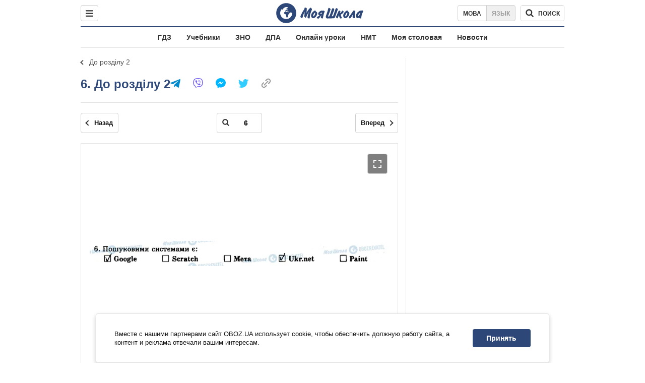

--- FILE ---
content_type: text/javascript;charset=utf-8
request_url: https://id.cxense.com/public/user/id?json=%7B%22identities%22%3A%5B%7B%22type%22%3A%22ckp%22%2C%22id%22%3A%22ml36y70nqr1dpyr8%22%7D%2C%7B%22type%22%3A%22lst%22%2C%22id%22%3A%221baeqxge16kz5pegmf99xakfr%22%7D%2C%7B%22type%22%3A%22cst%22%2C%22id%22%3A%221baeqxge16kz5pegmf99xakfr%22%7D%5D%7D&callback=cXJsonpCB1
body_size: 188
content:
/**/
cXJsonpCB1({"httpStatus":200,"response":{"userId":"cx:12l577m9pjq9e291bd0z7gvrcb:1urm440rka1xx","newUser":true}})

--- FILE ---
content_type: text/javascript;charset=utf-8
request_url: https://p1cluster.cxense.com/p1.js
body_size: 98
content:
cX.library.onP1('1baeqxge16kz5pegmf99xakfr');
